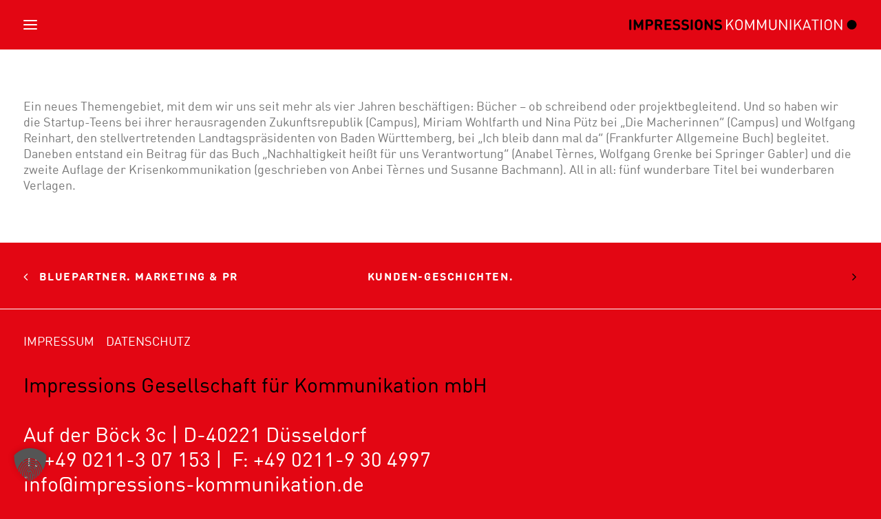

--- FILE ---
content_type: text/html; charset=UTF-8
request_url: https://impressions-kommunikation.de/portfolio/buecher-auf-den-weg-bringen/
body_size: 14029
content:
<!DOCTYPE html>
<html class="no-touch" lang="de" xmlns="http://www.w3.org/1999/xhtml">
<head>
<meta http-equiv="Content-Type" content="text/html; charset=UTF-8">
<meta name="viewport" content="width=device-width, initial-scale=1">
<link rel="profile" href="http://gmpg.org/xfn/11">
<link rel="pingback" href="">
<meta name='robots' content='index, follow, max-image-preview:large, max-snippet:-1, max-video-preview:-1' />
	<style>img:is([sizes="auto" i], [sizes^="auto," i]) { contain-intrinsic-size: 3000px 1500px }</style>
	
	<!-- This site is optimized with the Yoast SEO plugin v26.3 - https://yoast.com/wordpress/plugins/seo/ -->
	<title>Bücher auf den Weg bringen ... - Impressions Kommunikation</title>
	<meta name="description" content="Projektleitend und schreibend haben wir, allen voran Susanne Bachmann, einige sehr spannende Buchprojekte auf den Weg gebracht." />
	<link rel="canonical" href="https://impressions-kommunikation.de/portfolio/buecher-auf-den-weg-bringen/" />
	<meta property="og:locale" content="de_DE" />
	<meta property="og:type" content="article" />
	<meta property="og:title" content="Bücher auf den Weg bringen ... - Impressions Kommunikation" />
	<meta property="og:description" content="Projektleitend und schreibend haben wir, allen voran Susanne Bachmann, einige sehr spannende Buchprojekte auf den Weg gebracht." />
	<meta property="og:url" content="https://impressions-kommunikation.de/portfolio/buecher-auf-den-weg-bringen/" />
	<meta property="og:site_name" content="Impressions Kommunikation" />
	<meta property="article:modified_time" content="2024-01-17T08:26:32+00:00" />
	<meta property="og:image" content="https://impressions-kommunikation.de/wp-content/uploads/2023/10/Motive_Wordpress.png" />
	<meta property="og:image:width" content="900" />
	<meta property="og:image:height" content="900" />
	<meta property="og:image:type" content="image/png" />
	<meta name="twitter:card" content="summary_large_image" />
	<meta name="twitter:label1" content="Geschätzte Lesezeit" />
	<meta name="twitter:data1" content="1 Minute" />
	<script type="application/ld+json" class="yoast-schema-graph">{"@context":"https://schema.org","@graph":[{"@type":"WebPage","@id":"https://impressions-kommunikation.de/portfolio/buecher-auf-den-weg-bringen/","url":"https://impressions-kommunikation.de/portfolio/buecher-auf-den-weg-bringen/","name":"Bücher auf den Weg bringen ... - Impressions Kommunikation","isPartOf":{"@id":"https://impressions-kommunikation.de/#website"},"primaryImageOfPage":{"@id":"https://impressions-kommunikation.de/portfolio/buecher-auf-den-weg-bringen/#primaryimage"},"image":{"@id":"https://impressions-kommunikation.de/portfolio/buecher-auf-den-weg-bringen/#primaryimage"},"thumbnailUrl":"https://impressions-kommunikation.de/wp-content/uploads/2023/10/Motive_Wordpress.png","datePublished":"2023-10-27T09:45:15+00:00","dateModified":"2024-01-17T08:26:32+00:00","description":"Projektleitend und schreibend haben wir, allen voran Susanne Bachmann, einige sehr spannende Buchprojekte auf den Weg gebracht.","breadcrumb":{"@id":"https://impressions-kommunikation.de/portfolio/buecher-auf-den-weg-bringen/#breadcrumb"},"inLanguage":"de","potentialAction":[{"@type":"ReadAction","target":["https://impressions-kommunikation.de/portfolio/buecher-auf-den-weg-bringen/"]}]},{"@type":"ImageObject","inLanguage":"de","@id":"https://impressions-kommunikation.de/portfolio/buecher-auf-den-weg-bringen/#primaryimage","url":"https://impressions-kommunikation.de/wp-content/uploads/2023/10/Motive_Wordpress.png","contentUrl":"https://impressions-kommunikation.de/wp-content/uploads/2023/10/Motive_Wordpress.png","width":900,"height":900},{"@type":"BreadcrumbList","@id":"https://impressions-kommunikation.de/portfolio/buecher-auf-den-weg-bringen/#breadcrumb","itemListElement":[{"@type":"ListItem","position":1,"name":"Startseite","item":"https://impressions-kommunikation.de/"},{"@type":"ListItem","position":2,"name":"Portfolio","item":"https://impressions-kommunikation.de/portfolio/"},{"@type":"ListItem","position":3,"name":"Bücher auf den Weg bringen &#8230;"}]},{"@type":"WebSite","@id":"https://impressions-kommunikation.de/#website","url":"https://impressions-kommunikation.de/","name":"Impressions Kommunikation","description":"Die Content-Macher aus Düsseldorf. Wir schreiben Geschichten. Für Marken, Unternehmen, Menschen.","potentialAction":[{"@type":"SearchAction","target":{"@type":"EntryPoint","urlTemplate":"https://impressions-kommunikation.de/?s={search_term_string}"},"query-input":{"@type":"PropertyValueSpecification","valueRequired":true,"valueName":"search_term_string"}}],"inLanguage":"de"}]}</script>
	<!-- / Yoast SEO plugin. -->



<link rel="alternate" type="application/rss+xml" title="Impressions Kommunikation &raquo; Feed" href="https://impressions-kommunikation.de/feed/" />
<link rel="alternate" type="application/rss+xml" title="Impressions Kommunikation &raquo; Kommentar-Feed" href="https://impressions-kommunikation.de/comments/feed/" />
<link rel="alternate" type="application/rss+xml" title="Impressions Kommunikation &raquo; Bücher auf den Weg bringen &#8230;-Kommentar-Feed" href="https://impressions-kommunikation.de/portfolio/buecher-auf-den-weg-bringen/feed/" />
<style id='wp-emoji-styles-inline-css' type='text/css'>

	img.wp-smiley, img.emoji {
		display: inline !important;
		border: none !important;
		box-shadow: none !important;
		height: 1em !important;
		width: 1em !important;
		margin: 0 0.07em !important;
		vertical-align: -0.1em !important;
		background: none !important;
		padding: 0 !important;
	}
</style>
<link rel='stylesheet' id='wp-block-library-css' href='https://impressions-kommunikation.de/wp-includes/css/dist/block-library/style.min.css?ver=6.8.3' type='text/css' media='all' />
<style id='classic-theme-styles-inline-css' type='text/css'>
/*! This file is auto-generated */
.wp-block-button__link{color:#fff;background-color:#32373c;border-radius:9999px;box-shadow:none;text-decoration:none;padding:calc(.667em + 2px) calc(1.333em + 2px);font-size:1.125em}.wp-block-file__button{background:#32373c;color:#fff;text-decoration:none}
</style>
<style id='global-styles-inline-css' type='text/css'>
:root{--wp--preset--aspect-ratio--square: 1;--wp--preset--aspect-ratio--4-3: 4/3;--wp--preset--aspect-ratio--3-4: 3/4;--wp--preset--aspect-ratio--3-2: 3/2;--wp--preset--aspect-ratio--2-3: 2/3;--wp--preset--aspect-ratio--16-9: 16/9;--wp--preset--aspect-ratio--9-16: 9/16;--wp--preset--color--black: #000000;--wp--preset--color--cyan-bluish-gray: #abb8c3;--wp--preset--color--white: #ffffff;--wp--preset--color--pale-pink: #f78da7;--wp--preset--color--vivid-red: #cf2e2e;--wp--preset--color--luminous-vivid-orange: #ff6900;--wp--preset--color--luminous-vivid-amber: #fcb900;--wp--preset--color--light-green-cyan: #7bdcb5;--wp--preset--color--vivid-green-cyan: #00d084;--wp--preset--color--pale-cyan-blue: #8ed1fc;--wp--preset--color--vivid-cyan-blue: #0693e3;--wp--preset--color--vivid-purple: #9b51e0;--wp--preset--gradient--vivid-cyan-blue-to-vivid-purple: linear-gradient(135deg,rgba(6,147,227,1) 0%,rgb(155,81,224) 100%);--wp--preset--gradient--light-green-cyan-to-vivid-green-cyan: linear-gradient(135deg,rgb(122,220,180) 0%,rgb(0,208,130) 100%);--wp--preset--gradient--luminous-vivid-amber-to-luminous-vivid-orange: linear-gradient(135deg,rgba(252,185,0,1) 0%,rgba(255,105,0,1) 100%);--wp--preset--gradient--luminous-vivid-orange-to-vivid-red: linear-gradient(135deg,rgba(255,105,0,1) 0%,rgb(207,46,46) 100%);--wp--preset--gradient--very-light-gray-to-cyan-bluish-gray: linear-gradient(135deg,rgb(238,238,238) 0%,rgb(169,184,195) 100%);--wp--preset--gradient--cool-to-warm-spectrum: linear-gradient(135deg,rgb(74,234,220) 0%,rgb(151,120,209) 20%,rgb(207,42,186) 40%,rgb(238,44,130) 60%,rgb(251,105,98) 80%,rgb(254,248,76) 100%);--wp--preset--gradient--blush-light-purple: linear-gradient(135deg,rgb(255,206,236) 0%,rgb(152,150,240) 100%);--wp--preset--gradient--blush-bordeaux: linear-gradient(135deg,rgb(254,205,165) 0%,rgb(254,45,45) 50%,rgb(107,0,62) 100%);--wp--preset--gradient--luminous-dusk: linear-gradient(135deg,rgb(255,203,112) 0%,rgb(199,81,192) 50%,rgb(65,88,208) 100%);--wp--preset--gradient--pale-ocean: linear-gradient(135deg,rgb(255,245,203) 0%,rgb(182,227,212) 50%,rgb(51,167,181) 100%);--wp--preset--gradient--electric-grass: linear-gradient(135deg,rgb(202,248,128) 0%,rgb(113,206,126) 100%);--wp--preset--gradient--midnight: linear-gradient(135deg,rgb(2,3,129) 0%,rgb(40,116,252) 100%);--wp--preset--font-size--small: 13px;--wp--preset--font-size--medium: 20px;--wp--preset--font-size--large: 36px;--wp--preset--font-size--x-large: 42px;--wp--preset--spacing--20: 0.44rem;--wp--preset--spacing--30: 0.67rem;--wp--preset--spacing--40: 1rem;--wp--preset--spacing--50: 1.5rem;--wp--preset--spacing--60: 2.25rem;--wp--preset--spacing--70: 3.38rem;--wp--preset--spacing--80: 5.06rem;--wp--preset--shadow--natural: 6px 6px 9px rgba(0, 0, 0, 0.2);--wp--preset--shadow--deep: 12px 12px 50px rgba(0, 0, 0, 0.4);--wp--preset--shadow--sharp: 6px 6px 0px rgba(0, 0, 0, 0.2);--wp--preset--shadow--outlined: 6px 6px 0px -3px rgba(255, 255, 255, 1), 6px 6px rgba(0, 0, 0, 1);--wp--preset--shadow--crisp: 6px 6px 0px rgba(0, 0, 0, 1);}:where(.is-layout-flex){gap: 0.5em;}:where(.is-layout-grid){gap: 0.5em;}body .is-layout-flex{display: flex;}.is-layout-flex{flex-wrap: wrap;align-items: center;}.is-layout-flex > :is(*, div){margin: 0;}body .is-layout-grid{display: grid;}.is-layout-grid > :is(*, div){margin: 0;}:where(.wp-block-columns.is-layout-flex){gap: 2em;}:where(.wp-block-columns.is-layout-grid){gap: 2em;}:where(.wp-block-post-template.is-layout-flex){gap: 1.25em;}:where(.wp-block-post-template.is-layout-grid){gap: 1.25em;}.has-black-color{color: var(--wp--preset--color--black) !important;}.has-cyan-bluish-gray-color{color: var(--wp--preset--color--cyan-bluish-gray) !important;}.has-white-color{color: var(--wp--preset--color--white) !important;}.has-pale-pink-color{color: var(--wp--preset--color--pale-pink) !important;}.has-vivid-red-color{color: var(--wp--preset--color--vivid-red) !important;}.has-luminous-vivid-orange-color{color: var(--wp--preset--color--luminous-vivid-orange) !important;}.has-luminous-vivid-amber-color{color: var(--wp--preset--color--luminous-vivid-amber) !important;}.has-light-green-cyan-color{color: var(--wp--preset--color--light-green-cyan) !important;}.has-vivid-green-cyan-color{color: var(--wp--preset--color--vivid-green-cyan) !important;}.has-pale-cyan-blue-color{color: var(--wp--preset--color--pale-cyan-blue) !important;}.has-vivid-cyan-blue-color{color: var(--wp--preset--color--vivid-cyan-blue) !important;}.has-vivid-purple-color{color: var(--wp--preset--color--vivid-purple) !important;}.has-black-background-color{background-color: var(--wp--preset--color--black) !important;}.has-cyan-bluish-gray-background-color{background-color: var(--wp--preset--color--cyan-bluish-gray) !important;}.has-white-background-color{background-color: var(--wp--preset--color--white) !important;}.has-pale-pink-background-color{background-color: var(--wp--preset--color--pale-pink) !important;}.has-vivid-red-background-color{background-color: var(--wp--preset--color--vivid-red) !important;}.has-luminous-vivid-orange-background-color{background-color: var(--wp--preset--color--luminous-vivid-orange) !important;}.has-luminous-vivid-amber-background-color{background-color: var(--wp--preset--color--luminous-vivid-amber) !important;}.has-light-green-cyan-background-color{background-color: var(--wp--preset--color--light-green-cyan) !important;}.has-vivid-green-cyan-background-color{background-color: var(--wp--preset--color--vivid-green-cyan) !important;}.has-pale-cyan-blue-background-color{background-color: var(--wp--preset--color--pale-cyan-blue) !important;}.has-vivid-cyan-blue-background-color{background-color: var(--wp--preset--color--vivid-cyan-blue) !important;}.has-vivid-purple-background-color{background-color: var(--wp--preset--color--vivid-purple) !important;}.has-black-border-color{border-color: var(--wp--preset--color--black) !important;}.has-cyan-bluish-gray-border-color{border-color: var(--wp--preset--color--cyan-bluish-gray) !important;}.has-white-border-color{border-color: var(--wp--preset--color--white) !important;}.has-pale-pink-border-color{border-color: var(--wp--preset--color--pale-pink) !important;}.has-vivid-red-border-color{border-color: var(--wp--preset--color--vivid-red) !important;}.has-luminous-vivid-orange-border-color{border-color: var(--wp--preset--color--luminous-vivid-orange) !important;}.has-luminous-vivid-amber-border-color{border-color: var(--wp--preset--color--luminous-vivid-amber) !important;}.has-light-green-cyan-border-color{border-color: var(--wp--preset--color--light-green-cyan) !important;}.has-vivid-green-cyan-border-color{border-color: var(--wp--preset--color--vivid-green-cyan) !important;}.has-pale-cyan-blue-border-color{border-color: var(--wp--preset--color--pale-cyan-blue) !important;}.has-vivid-cyan-blue-border-color{border-color: var(--wp--preset--color--vivid-cyan-blue) !important;}.has-vivid-purple-border-color{border-color: var(--wp--preset--color--vivid-purple) !important;}.has-vivid-cyan-blue-to-vivid-purple-gradient-background{background: var(--wp--preset--gradient--vivid-cyan-blue-to-vivid-purple) !important;}.has-light-green-cyan-to-vivid-green-cyan-gradient-background{background: var(--wp--preset--gradient--light-green-cyan-to-vivid-green-cyan) !important;}.has-luminous-vivid-amber-to-luminous-vivid-orange-gradient-background{background: var(--wp--preset--gradient--luminous-vivid-amber-to-luminous-vivid-orange) !important;}.has-luminous-vivid-orange-to-vivid-red-gradient-background{background: var(--wp--preset--gradient--luminous-vivid-orange-to-vivid-red) !important;}.has-very-light-gray-to-cyan-bluish-gray-gradient-background{background: var(--wp--preset--gradient--very-light-gray-to-cyan-bluish-gray) !important;}.has-cool-to-warm-spectrum-gradient-background{background: var(--wp--preset--gradient--cool-to-warm-spectrum) !important;}.has-blush-light-purple-gradient-background{background: var(--wp--preset--gradient--blush-light-purple) !important;}.has-blush-bordeaux-gradient-background{background: var(--wp--preset--gradient--blush-bordeaux) !important;}.has-luminous-dusk-gradient-background{background: var(--wp--preset--gradient--luminous-dusk) !important;}.has-pale-ocean-gradient-background{background: var(--wp--preset--gradient--pale-ocean) !important;}.has-electric-grass-gradient-background{background: var(--wp--preset--gradient--electric-grass) !important;}.has-midnight-gradient-background{background: var(--wp--preset--gradient--midnight) !important;}.has-small-font-size{font-size: var(--wp--preset--font-size--small) !important;}.has-medium-font-size{font-size: var(--wp--preset--font-size--medium) !important;}.has-large-font-size{font-size: var(--wp--preset--font-size--large) !important;}.has-x-large-font-size{font-size: var(--wp--preset--font-size--x-large) !important;}
:where(.wp-block-post-template.is-layout-flex){gap: 1.25em;}:where(.wp-block-post-template.is-layout-grid){gap: 1.25em;}
:where(.wp-block-columns.is-layout-flex){gap: 2em;}:where(.wp-block-columns.is-layout-grid){gap: 2em;}
:root :where(.wp-block-pullquote){font-size: 1.5em;line-height: 1.6;}
</style>
<link rel='stylesheet' id='mnd-style-css' href='https://impressions-kommunikation.de/wp-content/plugins/mynewsdesk/css/mndStyle.css?ver=1.0' type='text/css' media='all' />
<link rel='stylesheet' id='uncode-style-css' href='https://impressions-kommunikation.de/wp-content/themes/uncode/library/css/style.css' type='text/css' media='all' />
<style id='uncode-style-inline-css' type='text/css'>

@media (min-width: 960px) { .limit-width { max-width: 100%; margin: auto;}}
#changer-back-color { transition: background-color 1000ms cubic-bezier(0.25, 1, 0.5, 1) !important; } #changer-back-color > div { transition: opacity 1000ms cubic-bezier(0.25, 1, 0.5, 1) !important; } body.bg-changer-init.disable-hover .main-wrapper .style-light,  body.bg-changer-init.disable-hover .main-wrapper .style-light h1,  body.bg-changer-init.disable-hover .main-wrapper .style-light h2, body.bg-changer-init.disable-hover .main-wrapper .style-light h3, body.bg-changer-init.disable-hover .main-wrapper .style-light h4, body.bg-changer-init.disable-hover .main-wrapper .style-light h5, body.bg-changer-init.disable-hover .main-wrapper .style-light h6, body.bg-changer-init.disable-hover .main-wrapper .style-light a, body.bg-changer-init.disable-hover .main-wrapper .style-dark, body.bg-changer-init.disable-hover .main-wrapper .style-dark h1, body.bg-changer-init.disable-hover .main-wrapper .style-dark h2, body.bg-changer-init.disable-hover .main-wrapper .style-dark h3, body.bg-changer-init.disable-hover .main-wrapper .style-dark h4, body.bg-changer-init.disable-hover .main-wrapper .style-dark h5, body.bg-changer-init.disable-hover .main-wrapper .style-dark h6, body.bg-changer-init.disable-hover .main-wrapper .style-dark a { transition: color 1000ms cubic-bezier(0.25, 1, 0.5, 1) !important; }
</style>
<link rel='stylesheet' id='uncode-custom-style-css' href='https://impressions-kommunikation.de/wp-content/themes/uncode/library/css/style-custom.css?ver=2.9.4.7' type='text/css' media='all' />
<style id='uncode-custom-style-inline-css' type='text/css'>
p {-webkit-hyphens:auto; hyphens:auto; -ms-hyphens:auto; -webkit-hyphens:auto; -moz-hyphens:auto; hyphenate-limit-chars:auto 5; -webkit-hyphenate-limit-chars:auto 5; hyphenate-limit-lines:4; -ms-hyphenate-limit-chars:auto 4; -webkit-hyphenate-limit-lines:4; -ms-hyphenate-limit-lines:4; line-height:1.3;}.t-inside-post-table .h1 { hyphens:auto; -ms-hyphens:auto; -webkit-hyphens:auto; -moz-hyphens:auto;}.text-lead, .text-lead:not(ul) > * {line-height:1.3;}.nomargin .heading-text.el-text {margin-top:0 !important;}.nomargin .heading-text.el-text.iconhead {margin-top:20px !important;}.nomargin .uncode_text_column {margin-top:10px !important;}.iconhead h2 a:hover{color:#000 !important;}.row-navigation.row-navigation-light {outline-color:#e30613;background-color:#e30613;color:#ffffff;border-bottom:1px solid #ffffff;}.row-navigation.row-navigation-light a, .row-navigation.row-navigation-light a:hover {color:#ffffff;}.row-navigation.row-navigation-light .btn-disable-hover {color:#000000;}.menu-smart {padding:0!important; text-transform:uppercase; font-size:14px;}.site-footer .menu-smart.sm.menu-horizontal li a {color:#ffffff!important;}.site-footer .menu-smart.sm.menu-horizontal li a:hover {color:#000000!important;}ul#menu-hilfsnavigation-3.menu-smart.sm.menu-horizontal {padding:0px 14px 0px 0!important;}.menu-smart > li > a {padding:0px 14px 0px 0px;}.icondiv .style-dark a {color:#000!important;}.icondivneu .style-dark a {color:#fff!important;}.icondivaufweiss .style-dark a{color:#e30613!important;}.h1.title-scale.t-entry-table-typography, .title-scale.t-entry-table-typography {font-size:20px;font-weight:400;}@media (min-width:570px) and (max-width:959px){.tmb-table-single-h-padding.tmb.tmb-table .uncode-post-table-column:not(:first-child) {padding-left:20px;}.t-entry-title.h1.title-scale {font-size:24px;}.h1.title-scale.t-entry-table-typography {font-size:16px;}}.panel-title {font-size:50px;}.style-dark .panel-title > a:hover, .style-dark .panel-title.active > a, .panel-title.active > a span::after {color:#fff!important;} .style-dark .panel {border-color:#ed747c;}@media (max-width:570px) {.panel-title {font-size:30px;}.panel-title span, .panel-title.active span {padding-right:30px;}}@media (max-width:570px) {.fontsize-112211 {font-size:26.333333333333px;}.menu-container .logo-container {position:relative;padding:27px 36px 27px 20px !important;}footer .h2:not([class*="fontsize-"]) {font-size:20px;}}
</style>
<link rel='stylesheet' id='child-style-css' href='https://impressions-kommunikation.de/wp-content/themes/uncode-child/style.css' type='text/css' media='all' />
<link rel='stylesheet' id='borlabs-cookie-custom-css' href='https://impressions-kommunikation.de/wp-content/cache/borlabs-cookie/1/borlabs-cookie-1-de.css?ver=3.3.23-50' type='text/css' media='all' />
<link rel='stylesheet' id='uncode-icons-css' href='https://impressions-kommunikation.de/wp-content/themes/uncode/library/css/uncode-icons.css?ver=2.9.4.7' type='text/css' media='all' />
<script type="text/javascript" src="https://impressions-kommunikation.de/wp-includes/js/jquery/jquery.min.js?ver=3.7.1" id="jquery-core-js"></script>
<script type="text/javascript" src="https://impressions-kommunikation.de/wp-includes/js/jquery/jquery-migrate.min.js?ver=3.4.1" id="jquery-migrate-js"></script>
<script data-no-optimize="1" data-no-minify="1" data-cfasync="false" nowprocket type="text/javascript" src="https://impressions-kommunikation.de/wp-content/cache/borlabs-cookie/1/borlabs-cookie-config-de.json.js?ver=3.3.23-71" id="borlabs-cookie-config-js"></script>
<script type="text/javascript" src="/wp-content/themes/uncode/library/js/ai-uncode.min.js" id="uncodeAI" data-home="/" data-path="/" data-breakpoints-images="258,516,720,1032,1440,2064,2880" id="ai-uncode-js"></script>
<script type="text/javascript" id="uncode-init-js-extra">
/* <![CDATA[ */
var SiteParameters = {"days":"days","hours":"hours","minutes":"minutes","seconds":"seconds","constant_scroll":"on","scroll_speed":"2","parallax_factor":"0.25","loading":"Loading\u2026","slide_name":"slide","slide_footer":"footer","ajax_url":"https:\/\/impressions-kommunikation.de\/wp-admin\/admin-ajax.php","nonce_adaptive_images":"7c481eb621","nonce_srcset_async":"9f022f3872","enable_debug":"","block_mobile_videos":"","is_frontend_editor":"","main_width":["1400","px"],"mobile_parallax_allowed":"","listen_for_screen_update":"1","wireframes_plugin_active":"","sticky_elements":"off","resize_quality":"90","register_metadata":"","bg_changer_time":"1000","update_wc_fragments":"1","optimize_shortpixel_image":"","menu_mobile_offcanvas_gap":"45","custom_cursor_selector":"[href], .trigger-overlay, .owl-next, .owl-prev, .owl-dot, input[type=\"submit\"], input[type=\"checkbox\"], button[type=\"submit\"], a[class^=\"ilightbox\"], .ilightbox-thumbnail, .ilightbox-prev, .ilightbox-next, .overlay-close, .unmodal-close, .qty-inset > span, .share-button li, .uncode-post-titles .tmb.tmb-click-area, .btn-link, .tmb-click-row .t-inside, .lg-outer button, .lg-thumb img, a[data-lbox], .uncode-close-offcanvas-overlay, .uncode-nav-next, .uncode-nav-prev, .uncode-nav-index","mobile_parallax_animation":"","lbox_enhanced":"","native_media_player":"1","vimeoPlayerParams":"?autoplay=0","ajax_filter_key_search":"key","ajax_filter_key_unfilter":"unfilter","index_pagination_disable_scroll":"","index_pagination_scroll_to":"","uncode_wc_popup_cart_qty":"","disable_hover_hack":"","uncode_nocookie":"","menuHideOnClick":"1","smoothScroll":"","smoothScrollDisableHover":"","smoothScrollQuery":"960","uncode_force_onepage_dots":"","uncode_smooth_scroll_safe":"","uncode_lb_add_galleries":", .gallery","uncode_lb_add_items":", .gallery .gallery-item a","uncode_prev_label":"Previous","uncode_next_label":"N\u00e4chster Artikel","uncode_slide_label":"Slide","uncode_share_label":"Share on %","uncode_has_ligatures":"","uncode_is_accessible":"","uncode_carousel_itemSelector":"*:not(.hidden)","uncode_adaptive":"1","ai_breakpoints":"258,516,720,1032,1440,2064,2880","uncode_limit_width":"100%"};
/* ]]> */
</script>
<script type="text/javascript" src="https://impressions-kommunikation.de/wp-content/themes/uncode/library/js/init.min.js?ver=2.9.4.7" id="uncode-init-js"></script>
<script></script><link rel="https://api.w.org/" href="https://impressions-kommunikation.de/wp-json/" /><link rel="alternate" title="JSON" type="application/json" href="https://impressions-kommunikation.de/wp-json/wp/v2/portfolio/1314" /><link rel="EditURI" type="application/rsd+xml" title="RSD" href="https://impressions-kommunikation.de/xmlrpc.php?rsd" />
<meta name="generator" content="WordPress 6.8.3" />
<link rel='shortlink' href='https://impressions-kommunikation.de/?p=1314' />
<link rel="alternate" title="oEmbed (JSON)" type="application/json+oembed" href="https://impressions-kommunikation.de/wp-json/oembed/1.0/embed?url=https%3A%2F%2Fimpressions-kommunikation.de%2Fportfolio%2Fbuecher-auf-den-weg-bringen%2F" />
<link rel="alternate" title="oEmbed (XML)" type="text/xml+oembed" href="https://impressions-kommunikation.de/wp-json/oembed/1.0/embed?url=https%3A%2F%2Fimpressions-kommunikation.de%2Fportfolio%2Fbuecher-auf-den-weg-bringen%2F&#038;format=xml" />
<link rel="apple-touch-icon" sizes="60x60" href="/wp-content/uploads/fbrfg/apple-touch-icon.png">
<link rel="icon" type="image/png" sizes="32x32" href="/wp-content/uploads/fbrfg/favicon-32x32.png">
<link rel="icon" type="image/png" sizes="16x16" href="/wp-content/uploads/fbrfg/favicon-16x16.png">
<link rel="manifest" href="/wp-content/uploads/fbrfg/site.webmanifest">
<link rel="mask-icon" href="/wp-content/uploads/fbrfg/safari-pinned-tab.svg" color="#5bbad5">
<link rel="shortcut icon" href="/wp-content/uploads/fbrfg/favicon.ico">
<meta name="msapplication-TileColor" content="#da532c">
<meta name="msapplication-config" content="/wp-content/uploads/fbrfg/browserconfig.xml">
<meta name="theme-color" content="#ffffff"><style type="text/css">.recentcomments a{display:inline !important;padding:0 !important;margin:0 !important;}</style><noscript><style> .wpb_animate_when_almost_visible { opacity: 1; }</style></noscript><meta name="generator" content="WP Rocket 3.20.0.3" data-wpr-features="wpr_desktop" /></head>
<body class="wp-singular portfolio-template-default single single-portfolio postid-1314 wp-theme-uncode wp-child-theme-uncode-child  style-color-207372-bg group-blog hormenu-position-left header-full-width menu-overlay-left vmenu-left vmenu-middle menu-overlay main-center-align textual-accent-color menu-mobile-default mobile-parallax-not-allowed ilb-no-bounce unreg qw-body-scroll-disabled no-qty-fx wpb-js-composer js-comp-ver-8.7.1 vc_responsive" data-border="0">

			<div data-rocket-location-hash="b999c5842096cf289cf2b3342ec2f047" id="vh_layout_help"></div><div data-rocket-location-hash="d6a129158e1ab98ab0ee9e9c8d6933cb" class="body-borders" data-border="0"><div data-rocket-location-hash="12df3111c1cd15cc14a276f4725186cd" class="top-border body-border-shadow"></div><div data-rocket-location-hash="6f4692f091c693520df938b77d8bdf7b" class="right-border body-border-shadow"></div><div data-rocket-location-hash="ccde056bc1976fcd1cafe48811ee1f48" class="bottom-border body-border-shadow"></div><div data-rocket-location-hash="502c3cd9e2dfc1f094a18e9ec1009e59" class="left-border body-border-shadow"></div><div data-rocket-location-hash="a95d9f9340949bcfccd9cff7bd9f543f" class="top-border style-light-bg"></div><div data-rocket-location-hash="104406c684b1e6866af7755dc3fa2c83" class="right-border style-light-bg"></div><div data-rocket-location-hash="95e06df17fe62a89f970c04960364b44" class="bottom-border style-light-bg"></div><div data-rocket-location-hash="4e7843c3cc5c23fb442c3698b99fcf7d" class="left-border style-light-bg"></div></div>	<div data-rocket-location-hash="4ae4629be2f0635a0fdf1a4d7e277bef" class="box-wrapper">
		<div data-rocket-location-hash="3f7c2f483ad2ef30282803d82e7fdb42" class="box-container">
		<script type="text/javascript" id="initBox">UNCODE.initBox();</script>
		<div data-rocket-location-hash="1d9a5f828fb22dedf5b08d60cdfcb72b" class="menu-wrapper menu-sticky">
													<span class="menu-container-ghost-bg style-color-207372-bg menu-no-borders"></span>
													<div id="masthead" class="navbar menu-primary menu-dark submenu-light menu-transparent menu-add-padding style-dark-original style-dark-override menu-absolute menu-with-logo">
														<div class="menu-container menu-hide style-color-207372-bg menu-no-borders" role="banner">
															<div class="row-menu row-offcanvas limit-width">
																<div class="row-menu-inner row-brand menu-horizontal-inner"><div id="logo-container-mobile" class="col-lg-0 logo-container middle">
																		<div id="main-logo" class="navbar-header style-dark">
																			<a href="https://impressions-kommunikation.de/" class="navbar-brand" data-minheight="20" aria-label="Impressions Kommunikation"><div class="logo-image main-logo logo-skinnable" data-maxheight="18" style="height: 18px;"><img decoding="async" src="https://impressions-kommunikation.de/wp-content/uploads/2017/11/logo-2.svg" alt="logo" width="1" height="1" class="img-responsive" /></div></a>
																		</div>
																	</div>
																	<div class="mmb-container"><div class="mobile-additional-icons"></div><div class="mobile-menu-button menu-button-overlay no-toggle mobile-menu-button-dark lines-button trigger-overlay" data-area="menu" data-container="main-container" aria-label="Open menu" role="button" tabindex="0"><span class="lines"><span></span></span></div></div></div>
															</div></div>
													</div>
												</div><div data-rocket-location-hash="ff00b1d6bbacfec702b9c27b81953051" class="overlay overlay-sequential overlay-menu" data-area="menu" data-container="main-container">
														<div class="overlay-bg style-dark-bg"></div>
														<div class="main-header">
															<div class="vmenu-container menu-container style-dark menu-primary menu-dark submenu-dark menu-transparent style-dark-original" role="navigation" data-lenis-prevent>
																<div class="row row-parent">
																	<div class="row-inner">
																		<div class="menu-sidebar main-menu-container">
																			<div class="navbar-main">
																				<div class="menu-sidebar-inner limit-width">
																					<div class="menu-accordion menu-accordion-primary"><ul id="menu-hauptnavigation-1" class="menu-primary-inner menu-smart sm sm-vertical" role="menu"><li role="menuitem"  class="menu-item menu-item-type-post_type menu-item-object-page menu-item-245 menu-item-link"><a href="https://impressions-kommunikation.de/das-sind-wir/">Das sind wir.<i class="fa fa-angle-right fa-dropdown"></i></a></li>
<li role="menuitem"  class="menu-item menu-item-type-post_type menu-item-object-page menu-item-has-children menu-item-91 dropdown menu-item-link"><a href="https://impressions-kommunikation.de/die-content-macher/" data-toggle="dropdown" class="dropdown-toggle" data-type="title">Die Content Macher.<i class="fa fa-angle-down fa-dropdown"></i></a>
<ul role="menu" class="drop-menu">
	<li role="menuitem"  class="menu-item menu-item-type-post_type menu-item-object-page menu-item-92"><a href="https://impressions-kommunikation.de/die-content-macher/content/">content &#038; more<i class="fa fa-angle-right fa-dropdown"></i></a></li>
	<li role="menuitem"  class="menu-item menu-item-type-post_type menu-item-object-page menu-item-626"><a href="https://impressions-kommunikation.de/die-content-macher/social-medial/">social medial.<i class="fa fa-angle-right fa-dropdown"></i></a></li>
	<li role="menuitem"  class="menu-item menu-item-type-post_type menu-item-object-page menu-item-627"><a href="https://impressions-kommunikation.de/die-content-macher/internal-external/">internal &#038; external<i class="fa fa-angle-right fa-dropdown"></i></a></li>
	<li role="menuitem"  class="menu-item menu-item-type-post_type menu-item-object-page menu-item-629"><a href="https://impressions-kommunikation.de/die-content-macher/strategic-communications/">strategic communications<i class="fa fa-angle-right fa-dropdown"></i></a></li>
	<li role="menuitem"  class="menu-item menu-item-type-post_type menu-item-object-page menu-item-628"><a href="https://impressions-kommunikation.de/die-content-macher/change-and-crisis/">change &#038; crisis.<i class="fa fa-angle-right fa-dropdown"></i></a></li>
</ul>
</li>
<li role="menuitem"  class="menu-item menu-item-type-post_type menu-item-object-page menu-item-173 menu-item-link"><a href="https://impressions-kommunikation.de/kunden-geschichten/">Kunden-Geschichten.<i class="fa fa-angle-right fa-dropdown"></i></a></li>
<li role="menuitem"  class="menu-item menu-item-type-post_type menu-item-object-page menu-item-219 menu-item-link"><a href="https://impressions-kommunikation.de/partner/">Partner.<i class="fa fa-angle-right fa-dropdown"></i></a></li>
<li role="menuitem"  class="menu-item menu-item-type-post_type menu-item-object-page menu-item-365 menu-item-link"><a href="https://impressions-kommunikation.de/das-letzte/">Das Letzte.<i class="fa fa-angle-right fa-dropdown"></i></a></li>
<li role="menuitem"  class="menu-item menu-item-type-post_type menu-item-object-page menu-item-241 menu-item-link"><a href="https://impressions-kommunikation.de/kontakt/">Der Weg zu uns.<i class="fa fa-angle-right fa-dropdown"></i></a></li>
</ul></div><div class="uncode-close-offcanvas-mobile lines-button close navbar-mobile-el"><span class="lines"></span></div><div class="menu-accordion menu-accordion-secondary"><ul id="menu-hilfsnavigation-3" class="menu-smart sm sm-vertical mobile-secondary-menu" role="menu"><li role="menuitem"  class="menu-item menu-item-type-post_type menu-item-object-page menu-item-802 menu-item-link"><a href="https://impressions-kommunikation.de/impressum/">Impressum<i class="fa fa-angle-right fa-dropdown"></i></a></li>
<li role="menuitem"  class="menu-item menu-item-type-post_type menu-item-object-page menu-item-803 menu-item-link"><a href="https://impressions-kommunikation.de/datenschutz/">Datenschutz<i class="fa fa-angle-right fa-dropdown"></i></a></li>
</ul></div></div>
																			</div>
													 					</div>
																	</div>
																</div>
															</div>
														</div>
													</div>			<script type="text/javascript" id="fixMenuHeight">UNCODE.fixMenuHeight();</script>
						<div data-rocket-location-hash="2e6a0d54a1d12c53ad6ba66f36112028" class="main-wrapper">
				<div class="main-container">
					<div class="page-wrapper" role="main">
						<div class="sections-container" id="sections-container">
<script type="text/javascript">UNCODE.initHeader();</script><div class="page-body style-light-bg">
						<div class="portfolio-wrapper portfolio-wrapper-- portfolio-wrapper--without-builder"><div class="portfolio-body"><div class="post-content"><div class="row-container limit-width">
		  					<div class="row row-parent style-light double-top-padding no-h-padding double-bottom-padding">
									<p>Ein neues Themengebiet, mit dem wir uns seit mehr als vier Jahren beschäftigen: Bücher – ob schreibend oder projektbegleitend. Und so haben wir die Startup-Teens bei ihrer herausragenden Zukunftsrepublik (Campus), Miriam Wohlfarth und Nina Pütz bei &#8222;Die Macherinnen&#8220; (Campus) und Wolfgang Reinhart, den stellvertretenden Landtagspräsidenten von Baden Württemberg, bei &#8222;Ich bleib dann mal da&#8220; (Frankfurter Allgemeine Buch) begleitet. Daneben entstand ein Beitrag für das Buch &#8222;Nachhaltigkeit heißt für uns Verantwortung&#8220; (Anabel Tèrnes, Wolfgang Grenke bei Springer Gabler) und die zweite Auflage der Krisenkommunikation (geschrieben von Anbei Tèrnes und Susanne Bachmann). All in all: fünf wunderbare Titel bei wunderbaren Verlagen.</p>

								</div>
							</div></div></div></div>
					</div><div class="row-container row-navigation row-navigation-light">
		  					<div class="row row-parent style-light">
									<div class="post-navigation">
									<ul class="navigation"><li class="page-prev"><span class="btn-container"><a class="btn btn-link text-default-color btn-icon-left" href="https://impressions-kommunikation.de/portfolio/bluepartner/" rel="prev"><i class="fa fa-angle-left"></i><span>bluepartner. Marketing &amp; PR</span></a></span></li><li class="nav-back"><span class="btn-container"><a class="btn btn-link text-default-color" href="https://impressions-kommunikation.de/kunden-geschichten/">Kunden-Geschichten.</a></span></li><li class="page-next"><span class="btn-container"><span class="btn btn-link btn-icon-right btn-disable-hover"><i class="fa fa-angle-right"></i></span></span></li></ul><!-- .navigation -->
							</div><!-- .post-navigation -->
								</div>
							</div>								</div><!-- sections container -->
							</div><!-- page wrapper -->
												<footer id="colophon" class="site-footer" role="contentinfo">
							<div data-parent="true" class="vc_row style-color-207372-bg row-container" id="row-unique-0"><div class="row single-top-padding single-bottom-padding single-h-padding limit-width row-parent"><div class="wpb_row row-inner"><div class="wpb_column pos-top pos-center align_left column_parent col-lg-12 single-internal-gutter"><div class="uncol style-dark"  ><div class="uncoltable"><div class="uncell no-block-padding" ><div class="uncont" ><div class="vc_wp_custommenu wpb_content_element metanav"  data-id="1"><div class="widget widget_nav_menu"><div class="menu-hilfsnavigation-container"><ul id="menu-hilfsnavigation-4" class="menu-smart sm menu-horizontal"><li class="menu-item menu-item-type-post_type menu-item-object-page menu-item-802"><a href="https://impressions-kommunikation.de/impressum/">Impressum</a></li>
<li class="menu-item menu-item-type-post_type menu-item-object-page menu-item-803"><a href="https://impressions-kommunikation.de/datenschutz/">Datenschutz</a></li>
</ul></div></div></div><div class="vc_custom_heading_wrap "><div class="heading-text el-text" ><h2 class="fontsize-436325 text-color-jevc-color" ><span>Impressions Gesellschaft für Kommunikation mbH</span></h2></div><div class="clear"></div></div><div class="vc_custom_heading_wrap "><div class="heading-text el-text" ><p class="h2" ><span>Auf der Böck 3c | D-40221 Düsseldorf</span><span>T: +49 0211-3 07 153 |  F: +49 0211-9 30 4997</span><span>info@impressions-kommunikation.de</span></p></div><div class="clear"></div></div></div></div></div></div></div><script id="script-row-unique-0" data-row="script-row-unique-0" type="text/javascript" class="vc_controls">UNCODE.initRow(document.getElementById("row-unique-0"));</script></div></div></div><div class="row-container style-color-207372-bg footer-last">
		  					<div class="row row-parent style-dark limit-width no-top-padding no-h-padding no-bottom-padding">
									<div class="site-info uncell col-lg-6 pos-middle text-left"><p>© 2023 Impressions Kommunikation</p>
</div><!-- site info --><div class="uncell col-lg-6 pos-middle text-right"><div class="social-icon icon-box icon-box-top icon-inline"><a href="https://www.facebook.com/IMPRESSIONSKOMMUNIKATION/" target="_blank"><i class="fa fa-facebook"></i></a></div><div class="social-icon icon-box icon-box-top icon-inline"><a href="https://twitter.com/SanneBachmann" target="_blank"><i class="fa fa-twitter"></i></a></div><div class="social-icon icon-box icon-box-top icon-inline"><a href="https://plus.google.com/118288673563942922867" target="_blank"><i class="fa fa-google-plus"></i></a></div></div>
								</div>
							</div>						</footer>
																	</div><!-- main container -->
				</div><!-- main wrapper -->
							</div><!-- box container -->
					</div><!-- box wrapper -->
		<div data-rocket-location-hash="81e5532db6d8ca2e86e3d0d97ec57dd0" class="style-light footer-scroll-top"><a href="#" class="scroll-top" aria-label="Scroll to top"><i class="fa fa-angle-up fa-stack btn-default btn-hover-nobg"></i></a></div>
		
	<script type="speculationrules">
{"prefetch":[{"source":"document","where":{"and":[{"href_matches":"\/*"},{"not":{"href_matches":["\/wp-*.php","\/wp-admin\/*","\/wp-content\/uploads\/*","\/wp-content\/*","\/wp-content\/plugins\/*","\/wp-content\/themes\/uncode-child\/*","\/wp-content\/themes\/uncode\/*","\/*\\?(.+)"]}},{"not":{"selector_matches":"a[rel~=\"nofollow\"]"}},{"not":{"selector_matches":".no-prefetch, .no-prefetch a"}}]},"eagerness":"conservative"}]}
</script>
<script type="module" src="https://impressions-kommunikation.de/wp-content/plugins/borlabs-cookie/assets/javascript/borlabs-cookie.min.js?ver=3.3.23" id="borlabs-cookie-core-js-module" data-cfasync="false" data-no-minify="1" data-no-optimize="1"></script>
<!--googleoff: all--><div data-nosnippet data-borlabs-cookie-consent-required='true' id='BorlabsCookieBox'></div><div id='BorlabsCookieWidget' class='brlbs-cmpnt-container'></div><!--googleon: all--><script type="text/html" id="wpb-modifications"> window.wpbCustomElement = 1; </script><script type="text/javascript" src="https://impressions-kommunikation.de/wp-includes/js/underscore.min.js?ver=1.13.7" id="underscore-js"></script>
<script type="text/javascript" id="daves-wordpress-live-search-js-extra">
/* <![CDATA[ */
var DavesWordPressLiveSearchConfig = {"resultsDirection":"","showThumbs":"false","showExcerpt":"false","displayPostCategory":"false","showMoreResultsLink":"true","minCharsToSearch":"0","xOffset":"0","yOffset":"0","blogURL":"https:\/\/impressions-kommunikation.de","ajaxURL":"https:\/\/impressions-kommunikation.de\/wp-admin\/admin-ajax.php","viewMoreText":"View more results","outdatedJQuery":"Dave's WordPress Live Search requires jQuery 1.2.6 or higher. WordPress ships with current jQuery versions. But if you are seeing this message, it's likely that another plugin is including an earlier version.","resultTemplate":"<ul id=\"dwls_search_results\" class=\"search_results dwls_search_results\">\n<input type=\"hidden\" name=\"query\" value=\"<%- resultsSearchTerm %>\" \/>\n<% _.each(searchResults, function(searchResult, index, list) { %>\n        <%\n        \/\/ Thumbnails\n        if(DavesWordPressLiveSearchConfig.showThumbs == \"true\" && searchResult.attachment_thumbnail) {\n                liClass = \"post_with_thumb\";\n        }\n        else {\n                liClass = \"\";\n        }\n        %>\n        <li class=\"post-<%= searchResult.ID %> daves-wordpress-live-search_result <%- liClass %>\">\n\n        <a href=\"<%= searchResult.permalink %>\" class=\"daves-wordpress-live-search_title\">\n        <% if(DavesWordPressLiveSearchConfig.displayPostCategory == \"true\" && searchResult.post_category !== undefined) { %>\n                <span class=\"search-category\"><%= searchResult.post_category %><\/span>\n        <% } %><span class=\"search-title\"><%= searchResult.post_title %><\/span><\/a>\n\n        <% if(searchResult.post_price !== undefined) { %>\n                <p class=\"price\"><%- searchResult.post_price %><\/p>\n        <% } %>\n\n        <% if(DavesWordPressLiveSearchConfig.showExcerpt == \"true\" && searchResult.post_excerpt) { %>\n                <%= searchResult.post_excerpt %>\n        <% } %>\n\n        <% if(e.displayPostMeta) { %>\n                <p class=\"meta clearfix daves-wordpress-live-search_author\" id=\"daves-wordpress-live-search_author\">Posted by <%- searchResult.post_author_nicename %><\/p><p id=\"daves-wordpress-live-search_date\" class=\"meta clearfix daves-wordpress-live-search_date\"><%- searchResult.post_date %><\/p>\n        <% } %>\n        <div class=\"clearfix\"><\/div><\/li>\n<% }); %>\n\n<% if(searchResults[0].show_more !== undefined && searchResults[0].show_more && DavesWordPressLiveSearchConfig.showMoreResultsLink == \"true\") { %>\n        <div class=\"clearfix search_footer\"><a href=\"<%= DavesWordPressLiveSearchConfig.blogURL %>\/?s=<%-  resultsSearchTerm %>\"><%- DavesWordPressLiveSearchConfig.viewMoreText %><\/a><\/div>\n<% } %>\n\n<\/ul>"};
/* ]]> */
</script>
<script type="text/javascript" src="https://impressions-kommunikation.de/wp-content/plugins/uncode-daves-wordpress-live-search/js/daves-wordpress-live-search.js?ver=6.8.3" id="daves-wordpress-live-search-js"></script>
<script type="text/javascript" id="mnd-script-js-extra">
/* <![CDATA[ */
var mndAjax = {"ajaxurl":"https:\/\/impressions-kommunikation.de\/wp-admin\/admin-ajax.php"};
/* ]]> */
</script>
<script type="text/javascript" src="https://impressions-kommunikation.de/wp-content/plugins/mynewsdesk/js/mndScript.js?ver=1.0" id="mnd-script-js"></script>
<script type="text/javascript" src="https://impressions-kommunikation.de/wp-content/themes/uncode/library/js/plugins.min.js?ver=2.9.4.7" id="uncode-plugins-js"></script>
<script type="text/javascript" src="https://impressions-kommunikation.de/wp-content/themes/uncode/library/js/app.min.js?ver=2.9.4.7" id="uncode-app-js"></script>
<script></script><template id="brlbs-cmpnt-cb-template-contact-form-seven-recaptcha">
 <div class="brlbs-cmpnt-container brlbs-cmpnt-content-blocker brlbs-cmpnt-with-individual-styles" data-borlabs-cookie-content-blocker-id="contact-form-seven-recaptcha" data-borlabs-cookie-content=""><div class="brlbs-cmpnt-cb-preset-b brlbs-cmpnt-cb-cf7-recaptcha"> <div class="brlbs-cmpnt-cb-thumbnail" style="background-image: url('https://impressions-kommunikation.de/wp-content/uploads/borlabs-cookie/1/bct-google-recaptcha-main.png')"></div> <div class="brlbs-cmpnt-cb-main"> <div class="brlbs-cmpnt-cb-content"> <p class="brlbs-cmpnt-cb-description">Sie müssen den Inhalt von <strong>reCAPTCHA</strong> laden, um das Formular abzuschicken. Bitte beachten Sie, dass dabei Daten mit Drittanbietern ausgetauscht werden.</p> <a class="brlbs-cmpnt-cb-provider-toggle" href="#" data-borlabs-cookie-show-provider-information role="button">Mehr Informationen</a> </div> <div class="brlbs-cmpnt-cb-buttons"> <a class="brlbs-cmpnt-cb-btn" href="#" data-borlabs-cookie-unblock role="button">Inhalt entsperren</a> <a class="brlbs-cmpnt-cb-btn" href="#" data-borlabs-cookie-accept-service role="button" style="display: inherit">Erforderlichen Service akzeptieren und Inhalte entsperren</a> </div> </div> </div></div>
</template>
<script>
(function() {
    if (!document.querySelector('script[data-borlabs-cookie-script-blocker-id="contact-form-seven-recaptcha"]')) {
        return;
    }

    const template = document.querySelector("#brlbs-cmpnt-cb-template-contact-form-seven-recaptcha");
    const formsToInsertBlocker = document.querySelectorAll('form.wpcf7-form');

    for (const form of formsToInsertBlocker) {
        const blocked = template.content.cloneNode(true).querySelector('.brlbs-cmpnt-container');
        form.after(blocked);

        const btn = form.querySelector('.wpcf7-submit')
        if (btn) {
            btn.disabled = true
        }
    }
})();
</script><template id="brlbs-cmpnt-cb-template-contact-form-seven-turnstile">
 <div class="brlbs-cmpnt-container brlbs-cmpnt-content-blocker brlbs-cmpnt-with-individual-styles" data-borlabs-cookie-content-blocker-id="contact-form-seven-turnstile" data-borlabs-cookie-content=""><div class="brlbs-cmpnt-cb-preset-b"> <div class="brlbs-cmpnt-cb-thumbnail" style="background-image: url('https://impressions-kommunikation.de/wp-content/uploads/borlabs-cookie/1/bct-cloudflare-turnstile-main.png')"></div> <div class="brlbs-cmpnt-cb-main"> <div class="brlbs-cmpnt-cb-content"> <p class="brlbs-cmpnt-cb-description">Sie sehen gerade einen Platzhalterinhalt von <strong>Turnstile</strong>. Um auf den eigentlichen Inhalt zuzugreifen, klicken Sie auf die Schaltfläche unten. Bitte beachten Sie, dass dabei Daten an Drittanbieter weitergegeben werden.</p> <a class="brlbs-cmpnt-cb-provider-toggle" href="#" data-borlabs-cookie-show-provider-information role="button">Mehr Informationen</a> </div> <div class="brlbs-cmpnt-cb-buttons"> <a class="brlbs-cmpnt-cb-btn" href="#" data-borlabs-cookie-unblock role="button">Inhalt entsperren</a> <a class="brlbs-cmpnt-cb-btn" href="#" data-borlabs-cookie-accept-service role="button" style="display: inherit">Erforderlichen Service akzeptieren und Inhalte entsperren</a> </div> </div> </div></div>
</template>
<script>
(function() {
    const template = document.querySelector("#brlbs-cmpnt-cb-template-contact-form-seven-turnstile");
    const divsToInsertBlocker = document.querySelectorAll('body:has(script[data-borlabs-cookie-script-blocker-id="contact-form-seven-turnstile"]) .wpcf7-turnstile');
    for (const div of divsToInsertBlocker) {
        const cb = template.content.cloneNode(true).querySelector('.brlbs-cmpnt-container');
        div.after(cb);

        const form = div.closest('.wpcf7-form');
        const btn = form?.querySelector('.wpcf7-submit');
        if (btn) {
            btn.disabled = true
        }
    }
})()
</script><script>var rocket_beacon_data = {"ajax_url":"https:\/\/impressions-kommunikation.de\/wp-admin\/admin-ajax.php","nonce":"7eeb736f9c","url":"https:\/\/impressions-kommunikation.de\/portfolio\/buecher-auf-den-weg-bringen","is_mobile":false,"width_threshold":1600,"height_threshold":700,"delay":500,"debug":null,"status":{"atf":true,"lrc":true,"preconnect_external_domain":true},"elements":"img, video, picture, p, main, div, li, svg, section, header, span","lrc_threshold":1800,"preconnect_external_domain_elements":["link","script","iframe"],"preconnect_external_domain_exclusions":["static.cloudflareinsights.com","rel=\"profile\"","rel=\"preconnect\"","rel=\"dns-prefetch\"","rel=\"icon\""]}</script><script data-name="wpr-wpr-beacon" src='https://impressions-kommunikation.de/wp-content/plugins/wp-rocket/assets/js/wpr-beacon.min.js' async></script></body>
</html>

<!-- This website is like a Rocket, isn't it? Performance optimized by WP Rocket. Learn more: https://wp-rocket.me - Debug: cached@1769183588 -->

--- FILE ---
content_type: text/css; charset=utf-8
request_url: https://impressions-kommunikation.de/wp-content/plugins/mynewsdesk/css/mndStyle.css?ver=1.0
body_size: 675
content:
.news_thumb_block{border:solid 1px #dddddd; }
.news_thumb_block_inner{height:125px; width:inherit;  text-align: center;   display: table-cell; vertical-align: middle;}
.news_row{clear:both; margin-bottom:20px;  }
.news_row_list{}
.mnd_single_image{margin-top:20px;}
.pagination_mnd{clear:both;}
.pagination_mnd ul{margin-left:0 !important;}
.pagination_mnd li{list-style:none !important; display:inline;}
.pagination_mnd li a{    background-color: #ffffff;    border-color: #dddddd;    border-image: none;    border-style: solid;    border-width: 1px 1px 1px 0;    float: left;    line-height: 32px;    padding: 0 14px;    text-decoration: none;}
.pagination_mnd li:first-child a{border-width: 1px 1px 1px 1px;}
.news_date{color:#9b9b9b;}
.active_page, .active_page:hover{color:#dddddd;}
.loading{height:200px; width:400px; margin:0 auto 100px; background:url('ajax-loader.gif') no-repeat center center;}

.label_wrap{float:left; margin-right:10px;}
.label_wrap label{font-weight:normal; line-height:36px;}

.mnd_rows .span1, .mnd_rows .span2, .mnd_rows .span3, .mnd_rows .span4, .mnd_rows .span5, .mnd_rows .span6, .mnd_rows .span7, .mnd_rows .span8, .mnd_rows .span9, .mnd_rows .span10, .mnd_rows .span11, .mnd_rows .span12{float:left;}

.mnd_rows .inner{margin-left:15px; margin-right:15px;}

.mnd_rows .span1 { width: 8.33333333%; }
.mnd_rows .span2 { width: 16.66666666%; }
.mnd_rows .span3 { width: 25%; }
.mnd_rows .span4 { width: 33.33333333%; }
.mnd_rows .span5 { width: 41.66666666%; }
.mnd_rows .span6 { width: 50%; }
.mnd_rows .span7 { width: 58.33333333%; }
.mnd_rows .span8 { width: 66.66666666%; }
.mnd_rows .span9 { width: 75%; }
.mnd_rows .span10 { width: 83.33333333%; }
.mnd_rows .span11 { width: 91.66666666%; }
.mnd_rows .span12 { width: 100%; }


/*480*/
@media only screen and (min-width: 480px) and (max-width: 767px) {
	.mnd_rows .span1,	.mnd_rows .span2,	.mnd_rows .span3,	.mnd_rows .span4,	.mnd_rows .span5,	.mnd_rows .span6,	.mnd_rows .span7,	.mnd_rows .span8,	.mnd_rows .span9,	.mnd_rows .span10,	.mnd_rows .span11,	.mnd_rows .span12 { width: 50%; }
	.mnd_rows .inner{margin-left:10px; margin-right:10px;}
}

/*Common For Max 320*/
@media only screen and (max-width: 479px) {
	.mnd_rows .span1,	.mnd_rows .span2,	.mnd_rows .span3,	.mnd_rows .span4,	.mnd_rows .span5,	.mnd_rows .span6,	.mnd_rows .span7,	.mnd_rows .span8,	.mnd_rows .span9,	.mnd_rows .span10,	.mnd_rows .span11,	.mnd_rows .span12 { width: 100%; }
	.mnd_rows .inner{margin-left:10px; margin-right:10px;}
}

--- FILE ---
content_type: text/css; charset=utf-8
request_url: https://impressions-kommunikation.de/wp-content/themes/uncode-child/style.css
body_size: 361
content:
/*
Theme Name: Uncode Child
Description: Child theme for Uncode theme
Author: Undsgn™
Author URI: http://www.undsgn.com
Template: uncode
Version: 1.0.0
Text Domain: uncode
*/

    @font-face{
        font-family:"DIN Regular";
        src:url("Fonts/042181b0-85c3-482d-8551-fee3e49ce155.eot?#iefix");
        src:url("Fonts/042181b0-85c3-482d-8551-fee3e49ce155.eot?#iefix") format("eot"),url("Fonts/39cb742e-92cf-4874-ac5e-bb0beeb0443d.woff2") format("woff2"),url("Fonts/f627a859-10c4-4882-9d73-b6dc3f56b7a5.woff") format("woff"),url("Fonts/f5ddfa46-96d1-4c82-b9be-9d7566a5c0fe.ttf") format("truetype");
    }
    @font-face{
        font-family:"DIN Bold";
        src:url("Fonts/5df1c5a3-19a4-4194-9cec-083f9d597831.eot?#iefix");
        src:url("Fonts/5df1c5a3-19a4-4194-9cec-083f9d597831.eot?#iefix") format("eot"),url("Fonts/70ceb6e1-f3d2-4bad-8ab1-b1792e5e823c.woff2") format("woff2"),url("Fonts/947ca7af-9be8-4061-97bf-c5ed24336fb4.woff") format("woff"),url("Fonts/505f2061-320a-4324-b718-7c679f30c090.ttf") format("truetype");
    }


--- FILE ---
content_type: image/svg+xml
request_url: https://impressions-kommunikation.de/wp-content/uploads/2017/11/logo-2.svg
body_size: 2660
content:
<?xml version="1.0" encoding="utf-8"?>
<!-- Generator: Adobe Illustrator 21.1.0, SVG Export Plug-In . SVG Version: 6.00 Build 0)  -->
<svg version="1.1" id="Ebene_1" xmlns="http://www.w3.org/2000/svg" xmlns:xlink="http://www.w3.org/1999/xlink" x="0px" y="0px"
	 viewBox="0 0 374.2 20.2" style="enable-background:new 0 0 374.2 20.2;" xml:space="preserve">
<style type="text/css">
	.st0{fill:#FFFFFF;}
</style>
<path d="M4.8,16.5c0,0.8,0,1.1-0.2,1.5c-0.3,0.5-0.8,0.8-1.5,0.8S1.9,18.5,1.6,18c-0.2-0.4-0.2-0.7-0.2-1.5V3.8c0-0.8,0-1.1,0.2-1.5
	c0.3-0.5,0.8-0.8,1.5-0.8s1.2,0.3,1.5,0.8C4.8,2.7,4.8,3,4.8,3.8V16.5z"/>
<path d="M14.9,14.3l-2.8-5.5v7.7c0,0.8,0,1.1-0.2,1.5c-0.3,0.5-0.8,0.8-1.5,0.8S9.2,18.5,8.9,18c-0.2-0.4-0.2-0.7-0.2-1.5V3.6
	c0-0.7,0.1-1.2,0.5-1.6c0.3-0.3,0.7-0.5,1.1-0.5c0.4,0,0.7,0.1,1,0.3s0.6,0.6,0.9,1l4.3,8.1l4.3-8.1c0.2-0.4,0.5-0.8,0.9-1
	c0.3-0.2,0.6-0.3,1-0.3c0.5,0,0.8,0.2,1.1,0.5c0.4,0.4,0.5,0.9,0.5,1.6v12.9c0,0.8,0,1.1-0.2,1.5c-0.3,0.5-0.8,0.8-1.5,0.8
	s-1.2-0.3-1.5-0.8c-0.2-0.4-0.2-0.7-0.2-1.5V8.8l-2.8,5.5c-0.4,0.8-0.8,1.2-1.6,1.2C15.7,15.4,15.3,15.1,14.9,14.3z"/>
<path d="M28.2,16.5V3.6c0-0.5,0-1.1,0.5-1.6s1.1-0.5,1.6-0.5h4.6c3.5,0,5.6,2.4,5.6,5.3s-2.1,5.3-5.6,5.3h-3.3v4.3
	c0,0.8,0,1.1-0.2,1.5c-0.3,0.5-0.8,0.8-1.5,0.8s-1.2-0.3-1.5-0.8C28.2,17.6,28.2,17.3,28.2,16.5z M34.7,9.3c1.5,0,2.5-1,2.5-2.4
	s-1-2.4-2.5-2.4h-3.1v4.7h3.1V9.3z"/>
<path d="M46.7,16.5c0,0.8,0,1.1-0.2,1.5c-0.3,0.5-0.8,0.8-1.5,0.8s-1.2-0.3-1.5-0.8c-0.2-0.4-0.2-0.7-0.2-1.5V3.6
	c0-0.5,0-1.1,0.5-1.6s1.1-0.5,1.6-0.5H50c3.5,0,5.6,2.4,5.6,5.2c0,2-1.1,3.7-3.1,4.5l2.6,4.4c0.4,0.7,0.5,0.9,0.5,1.3
	c0,0.5-0.3,1.1-0.8,1.4c-0.3,0.2-0.6,0.3-0.9,0.3c-0.9,0-1.2-0.6-1.7-1.4L49,11.9h-2.3V16.5z M49.8,9.1c1.5,0,2.4-0.9,2.4-2.2
	s-0.9-2.3-2.4-2.3h-3.2v4.5H49.8z"/>
<path d="M59.5,18.2C59,17.7,59,17.1,59,16.6v-13c0-0.5,0-1.1,0.5-1.6s1.1-0.5,1.6-0.5h7.3c0.7,0,1,0,1.3,0.2
	c0.4,0.2,0.7,0.7,0.7,1.3s-0.3,1.1-0.7,1.3c-0.3,0.2-0.6,0.2-1.3,0.2h-6v4h4.8c0.7,0,1,0,1.3,0.2c0.4,0.2,0.7,0.7,0.7,1.3
	s-0.3,1.1-0.7,1.3c-0.3,0.2-0.6,0.2-1.3,0.2h-4.8v4.1h6c0.7,0,1,0,1.3,0.2c0.4,0.2,0.7,0.7,0.7,1.3s-0.3,1.1-0.7,1.3
	c-0.3,0.2-0.6,0.2-1.3,0.2h-7.3C60.6,18.7,60,18.7,59.5,18.2z"/>
<path d="M77.2,11.4c-1.5-0.2-2.5-0.7-3.3-1.4c-0.8-0.8-1.2-1.9-1.2-3.3c0-3,2.3-5.2,5.9-5.2c1.6,0,2.7,0.3,3.9,0.8
	c0.8,0.4,1.4,1,1.4,1.7c0,0.3-0.1,0.7-0.4,1c-0.2,0.3-0.6,0.5-1,0.5s-0.9-0.2-1.2-0.4c-0.9-0.5-1.7-0.7-2.7-0.7
	c-1.8,0-2.6,1-2.6,2.1c0,0.5,0.1,1,0.5,1.3c0.4,0.3,0.8,0.5,1.6,0.7l2,0.3c1.6,0.2,2.6,0.6,3.3,1.3c0.9,0.9,1.3,2.1,1.3,3.6
	c0,3.3-2.8,5.2-6.3,5.2c-1.9,0-2.9-0.3-4.2-0.9c-1.1-0.5-1.7-1-1.7-2c0-0.4,0.2-0.8,0.5-1.1s0.6-0.4,0.9-0.4c0.4,0,0.7,0.1,1.4,0.5
	c1.2,0.6,2,0.9,3.2,0.9c2,0,3-0.8,3-2.1c0-0.6-0.2-1.1-0.5-1.4c-0.3-0.3-0.7-0.5-1.5-0.6L77.2,11.4z"/>
<path d="M91.5,11.4C90,11.2,89,10.7,88.2,10C87.4,9.2,87,8.1,87,6.7c0-3,2.3-5.2,5.9-5.2c1.6,0,2.7,0.3,3.9,0.8
	c0.8,0.4,1.4,1,1.4,1.7c0,0.3-0.1,0.7-0.4,1c-0.2,0.3-0.6,0.5-1,0.5s-0.9-0.2-1.2-0.4c-0.9-0.5-1.7-0.7-2.7-0.7
	c-1.8,0-2.6,1-2.6,2.1c0,0.5,0.1,1,0.5,1.3c0.4,0.3,0.8,0.5,1.6,0.7l2,0.3C96,9,97,9.4,97.7,10.1c0.9,0.9,1.3,2.1,1.3,3.6
	c0,3.3-2.8,5.2-6.3,5.2c-1.9,0-2.9-0.3-4.2-0.9c-1.1-0.5-1.7-1-1.7-2c0-0.4,0.2-0.8,0.5-1.1s0.6-0.4,0.9-0.4c0.4,0,0.7,0.1,1.4,0.5
	c1.2,0.6,2,0.9,3.2,0.9c2,0,3-0.8,3-2.1c0-0.6-0.2-1.1-0.5-1.4c-0.3-0.3-0.7-0.5-1.5-0.6L91.5,11.4z"/>
<path d="M105.3,16.5c0,0.8,0,1.1-0.2,1.5c-0.3,0.5-0.8,0.8-1.5,0.8s-1.2-0.3-1.5-0.8c-0.2-0.4-0.2-0.7-0.2-1.5V3.8
	c0-0.8,0-1.1,0.2-1.5c0.3-0.5,0.8-0.8,1.5-0.8s1.2,0.3,1.5,0.8c0.2,0.4,0.2,0.7,0.2,1.5V16.5z"/>
<path d="M110.4,17c-1.7-1.7-1.8-3.6-1.8-6.9s0.1-5.2,1.8-6.9c1.2-1.2,2.6-1.8,4.6-1.8s3.4,0.6,4.6,1.8c1.7,1.7,1.8,3.6,1.8,6.9
	s-0.1,5.2-1.8,6.9c-1.2,1.2-2.6,1.8-4.6,1.8S111.6,18.2,110.4,17z M112.9,5.3c-0.6,0.7-0.8,1.5-0.8,4.8s0.2,4.1,0.8,4.8
	c0.5,0.5,1.2,0.9,2.1,0.9s1.7-0.4,2.1-0.9c0.6-0.7,0.8-1.5,0.8-4.8s-0.2-4.1-0.8-4.8c-0.5-0.6-1.2-0.9-2.1-0.9S113.3,4.8,112.9,5.3z
	"/>
<path d="M137.8,16.7c0,0.7-0.1,1.2-0.5,1.6c-0.3,0.3-0.7,0.5-1.3,0.5c-0.8,0-1.2-0.5-2-1.5l-6.1-9v8.3c0,0.8,0,1.1-0.2,1.5
	c-0.3,0.5-0.8,0.8-1.5,0.8s-1.2-0.3-1.5-0.8c-0.2-0.4-0.2-0.7-0.2-1.5v-13c0-0.7,0.1-1.2,0.5-1.6c0.3-0.3,0.8-0.5,1.3-0.5
	c0.8,0,1.2,0.5,2,1.5l6.1,9V3.8c0-0.8,0-1.1,0.2-1.5c0.3-0.5,0.8-0.8,1.5-0.8s1.2,0.3,1.5,0.8c0.2,0.4,0.2,0.7,0.2,1.5L137.8,16.7
	L137.8,16.7z"/>
<path d="M145.5,11.4c-1.5-0.2-2.5-0.7-3.3-1.4c-0.8-0.8-1.2-1.9-1.2-3.3c0-3,2.3-5.2,5.9-5.2c1.6,0,2.7,0.3,3.9,0.8
	c0.8,0.4,1.4,1,1.4,1.7c0,0.3-0.1,0.7-0.4,1c-0.2,0.3-0.6,0.5-1,0.5s-0.9-0.2-1.2-0.4c-0.9-0.5-1.7-0.7-2.7-0.7
	c-1.8,0-2.6,1-2.6,2.1c0,0.5,0.1,1,0.5,1.3c0.4,0.3,0.8,0.5,1.6,0.7l2,0.3c1.6,0.2,2.6,0.6,3.3,1.3c0.9,0.9,1.3,2.1,1.3,3.6
	c0,3.3-2.8,5.2-6.3,5.2c-1.9,0-2.9-0.3-4.2-0.9c-1.1-0.5-1.7-1-1.7-2c0-0.4,0.2-0.8,0.5-1.1s0.6-0.4,0.9-0.4c0.4,0,0.7,0.1,1.4,0.5
	c1.2,0.6,2,0.9,3.2,0.9c2,0,3-0.8,3-2.1c0-0.6-0.2-1.1-0.5-1.4c-0.3-0.3-0.7-0.5-1.5-0.6L145.5,11.4z"/>
<path class="st0" d="M161.7,11.2l7.6-9.2c0.3-0.3,0.5-0.6,0.9-0.6c0.2,0,0.4,0.1,0.6,0.2c0.2,0.2,0.3,0.4,0.3,0.7s-0.1,0.4-0.4,0.8
	L166.6,8l5.1,9c0.2,0.4,0.3,0.6,0.3,0.8c0,0.3-0.2,0.5-0.5,0.7c-0.1,0.1-0.3,0.1-0.5,0.1c-0.5,0-0.7-0.4-0.9-0.8l-4.8-8.5l-3.6,4.3
	v3.7c0,0.5,0,0.6-0.2,0.9c-0.1,0.2-0.4,0.4-0.8,0.4c-0.3,0-0.6-0.2-0.8-0.4c-0.1-0.2-0.2-0.4-0.2-0.9V2.7c0-0.5,0-0.6,0.2-0.9
	c0.1-0.2,0.4-0.4,0.8-0.4c0.3,0,0.6,0.2,0.8,0.4c0.1,0.2,0.2,0.4,0.2,0.9L161.7,11.2L161.7,11.2z"/>
<path class="st0" d="M185.1,3.1c1.6,1.6,1.7,3.1,1.7,7s-0.1,5.4-1.7,7c-1.1,1-2.5,1.7-4.3,1.7s-3.2-0.6-4.3-1.7
	c-1.6-1.6-1.7-3.1-1.7-7s0.1-5.4,1.7-7c1.1-1,2.5-1.7,4.3-1.7C182.6,1.5,184,2.1,185.1,3.1z M183.8,16c1.1-1.1,1.2-2.3,1.2-5.8
	s-0.1-4.7-1.2-5.8c-0.8-0.8-1.8-1.2-3-1.2s-2.2,0.4-3,1.2c-1.1,1.1-1.2,2.3-1.2,5.8s0.1,4.7,1.2,5.8c0.8,0.8,1.8,1.2,3,1.2
	S183,16.8,183.8,16z"/>
<path class="st0" d="M197.3,15.3l-4.4-9.5v11.7c0,0.5,0,0.6-0.2,0.9c-0.1,0.2-0.4,0.4-0.8,0.4c-0.3,0-0.6-0.2-0.8-0.4
	c-0.1-0.2-0.2-0.4-0.2-0.9V2.7c0-0.4,0.1-0.7,0.3-0.9s0.4-0.3,0.7-0.3c0.2,0,0.4,0,0.6,0.1c0.2,0.1,0.3,0.3,0.5,0.6l5.3,11.5
	l5.3-11.5c0.2-0.3,0.3-0.5,0.5-0.6s0.3-0.1,0.6-0.1c0.2,0,0.5,0.1,0.7,0.3s0.3,0.5,0.3,0.9v14.8c0,0.5,0,0.6-0.2,0.9
	c-0.1,0.2-0.4,0.4-0.8,0.4c-0.3,0-0.6-0.2-0.8-0.4c-0.1-0.2-0.2-0.4-0.2-0.9V5.8l-4.4,9.5c-0.3,0.5-0.5,0.9-1.1,0.9
	C197.9,16.1,197.6,15.8,197.3,15.3z"/>
<path class="st0" d="M216.9,15.3l-4.4-9.5v11.7c0,0.5,0,0.6-0.2,0.9c-0.1,0.2-0.4,0.4-0.8,0.4c-0.3,0-0.6-0.2-0.8-0.4
	c-0.1-0.2-0.2-0.4-0.2-0.9V2.7c0-0.4,0.1-0.7,0.3-0.9s0.4-0.3,0.7-0.3c0.2,0,0.4,0,0.6,0.1c0.2,0.1,0.3,0.3,0.5,0.6l5.3,11.5
	l5.3-11.5c0.2-0.3,0.3-0.5,0.5-0.6s0.3-0.1,0.6-0.1c0.2,0,0.5,0.1,0.7,0.3s0.3,0.5,0.3,0.9v14.8c0,0.5,0,0.6-0.2,0.9
	c-0.1,0.2-0.4,0.4-0.8,0.4c-0.3,0-0.6-0.2-0.8-0.4c-0.1-0.2-0.2-0.4-0.2-0.9V5.8l-4.4,9.5c-0.3,0.5-0.5,0.9-1.1,0.9
	C217.5,16.1,217.2,15.8,216.9,15.3z"/>
<path class="st0" d="M236,18.8c-3.5,0-6-2.4-6-5.8V2.7c0-0.5,0-0.6,0.2-0.9c0.1-0.2,0.4-0.4,0.8-0.4c0.3,0,0.6,0.2,0.8,0.4
	c0.1,0.2,0.2,0.4,0.2,0.9v10.1c0,2.6,1.6,4.3,4.1,4.3s4.1-1.7,4.1-4.3V2.7c0-0.5,0-0.6,0.2-0.9c0.1-0.2,0.4-0.4,0.8-0.4
	c0.3,0,0.6,0.2,0.8,0.4c0.1,0.2,0.2,0.4,0.2,0.9V13C242,16.4,239.5,18.8,236,18.8z"/>
<path class="st0" d="M259.3,17.6c0,0.4-0.1,0.7-0.3,0.9c-0.2,0.2-0.4,0.3-0.7,0.3c-0.4,0-0.7-0.3-1-0.7l-8.8-13v12.4
	c0,0.5,0,0.6-0.2,0.9c-0.1,0.2-0.4,0.4-0.8,0.4c-0.3,0-0.6-0.2-0.8-0.4c-0.1-0.2-0.2-0.4-0.2-0.9V2.7c0-0.4,0.1-0.7,0.3-0.9
	s0.4-0.3,0.7-0.3c0.4,0,0.7,0.3,1,0.7l8.8,13V2.7c0-0.5,0-0.6,0.2-0.9c0.1-0.2,0.4-0.4,0.8-0.4c0.3,0,0.6,0.2,0.8,0.4
	c0.1,0.2,0.2,0.4,0.2,0.9V17.6z"/>
<path class="st0" d="M266.1,17.5c0,0.5,0,0.6-0.2,0.9c-0.1,0.2-0.4,0.4-0.8,0.4c-0.3,0-0.6-0.2-0.8-0.4c-0.1-0.2-0.2-0.4-0.2-0.9
	V2.7c0-0.5,0-0.6,0.2-0.9c0.1-0.2,0.4-0.4,0.8-0.4c0.3,0,0.6,0.2,0.8,0.4c0.1,0.2,0.2,0.4,0.2,0.9V17.5z"/>
<path class="st0" d="M272.9,11.2l7.6-9.2c0.3-0.3,0.5-0.6,0.9-0.6c0.2,0,0.4,0.1,0.6,0.2c0.2,0.2,0.3,0.4,0.3,0.7s-0.1,0.4-0.4,0.8
	L277.8,8l5.1,9c0.2,0.4,0.3,0.6,0.3,0.8c0,0.3-0.2,0.5-0.5,0.7c-0.1,0.1-0.3,0.1-0.5,0.1c-0.5,0-0.7-0.4-0.9-0.8l-4.8-8.5l-3.6,4.3
	v3.7c0,0.5,0,0.6-0.2,0.9c-0.1,0.2-0.4,0.4-0.8,0.4c-0.3,0-0.6-0.2-0.8-0.4c-0.1-0.2-0.2-0.4-0.2-0.9V2.7c0-0.5,0-0.6,0.2-0.9
	c0.1-0.2,0.4-0.4,0.8-0.4c0.3,0,0.6,0.2,0.8,0.4c0.1,0.2,0.2,0.4,0.2,0.9V11.2z"/>
<path class="st0" d="M290.5,2.5c0.1-0.3,0.2-0.5,0.4-0.7c0.2-0.2,0.4-0.3,0.7-0.3s0.5,0.1,0.7,0.3c0.1,0.2,0.2,0.3,0.4,0.7l5.5,14.8
	c0.2,0.5,0.3,0.9-0.1,1.2c-0.2,0.2-0.4,0.3-0.7,0.3c-0.2,0-0.3-0.1-0.5-0.2c-0.2-0.2-0.3-0.3-0.4-0.7l-1.1-3.1h-7.6l-1.1,3.1
	c-0.2,0.4-0.3,0.6-0.4,0.7s-0.3,0.2-0.5,0.2c-0.3,0-0.5-0.1-0.7-0.3c-0.4-0.4-0.2-0.8-0.1-1.2L290.5,2.5z M288.3,13.2h6.4l-3.2-8.8
	L288.3,13.2z"/>
<path class="st0" d="M310.2,1.6c0.5,0,0.6,0,0.8,0.1c0.2,0.1,0.3,0.4,0.3,0.7s-0.1,0.5-0.3,0.7c-0.2,0.1-0.3,0.1-0.8,0.1h-3.9v14.3
	c0,0.5,0,0.6-0.2,0.9c-0.1,0.2-0.4,0.4-0.8,0.4c-0.3,0-0.6-0.2-0.8-0.4c-0.1-0.2-0.2-0.4-0.2-0.9V3.2h-3.9c-0.5,0-0.6,0-0.8-0.1
	c-0.2-0.1-0.3-0.4-0.3-0.7s0.1-0.5,0.3-0.7c0.2-0.1,0.3-0.1,0.8-0.1H310.2z"/>
<path class="st0" d="M316.3,17.5c0,0.5,0,0.6-0.2,0.9c-0.1,0.2-0.4,0.4-0.8,0.4c-0.3,0-0.6-0.2-0.8-0.4c-0.1-0.2-0.2-0.4-0.2-0.9
	V2.7c0-0.5,0-0.6,0.2-0.9c0.1-0.2,0.4-0.4,0.8-0.4c0.3,0,0.6,0.2,0.8,0.4c0.1,0.2,0.2,0.4,0.2,0.9V17.5z"/>
<path class="st0" d="M330.9,3.1c1.6,1.6,1.7,3.1,1.7,7s-0.1,5.4-1.7,7c-1.1,1-2.5,1.7-4.3,1.7s-3.2-0.6-4.3-1.7
	c-1.6-1.6-1.7-3.1-1.7-7s0.1-5.4,1.7-7c1.1-1,2.5-1.7,4.3-1.7C328.4,1.5,329.8,2.1,330.9,3.1z M329.5,16c1.1-1.1,1.2-2.3,1.2-5.8
	s-0.1-4.7-1.2-5.8c-0.8-0.8-1.8-1.2-3-1.2s-2.2,0.4-3,1.2c-1.1,1.1-1.2,2.3-1.2,5.8s0.1,4.7,1.2,5.8c0.8,0.8,1.8,1.2,3,1.2
	C327.8,17.2,328.8,16.8,329.5,16z"/>
<path class="st0" d="M349.5,17.6c0,0.4-0.1,0.7-0.3,0.9c-0.2,0.2-0.4,0.3-0.7,0.3c-0.4,0-0.7-0.3-1-0.7l-8.8-13v12.4
	c0,0.5,0,0.6-0.2,0.9c-0.1,0.2-0.4,0.4-0.8,0.4c-0.3,0-0.6-0.2-0.8-0.4c-0.1-0.2-0.2-0.4-0.2-0.9V2.7c0-0.4,0.1-0.7,0.3-0.9
	c0.2-0.2,0.4-0.3,0.7-0.3c0.4,0,0.7,0.3,1,0.7l8.8,13V2.7c0-0.5,0-0.6,0.2-0.9c0.1-0.2,0.4-0.4,0.8-0.4s0.6,0.2,0.8,0.4
	c0.1,0.2,0.2,0.4,0.2,0.9V17.6z"/>
<path d="M365.2,17.8c-4.3,0-7.8-3.5-7.8-7.7c0-4.3,3.5-7.8,7.8-7.8s7.8,3.5,7.8,7.8C372.9,14.3,369.4,17.8,365.2,17.8z"/>
</svg>
